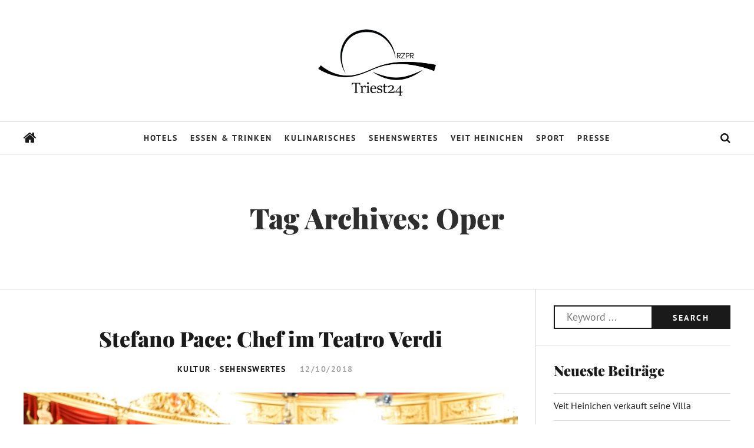

--- FILE ---
content_type: text/html; charset=UTF-8
request_url: https://triest24.com/tag/oper/
body_size: 13227
content:
<!DOCTYPE html>
<html lang="de">
<head>
	<meta charset="UTF-8" />
	<meta name="viewport" content="width=device-width,initial-scale=1">
	<link rel="pingback" href="https://triest24.com/xmlrpc.php" />
	<script async defer data-website-id="917c48d0-e08f-4eb7-b435-cc78d02cca4f" src="https://water.foxship.eu/script.js"></script>
	<title>Oper &#8211; Triest24</title>
<meta name='robots' content='max-image-preview:large' />
<link rel='dns-prefetch' href='//maps.googleapis.com' />
<link rel='dns-prefetch' href='//s.w.org' />
<link rel="alternate" type="application/rss+xml" title="Triest24 &raquo; Feed" href="https://triest24.com/feed/" />
<link rel="alternate" type="application/rss+xml" title="Triest24 &raquo; Kommentar-Feed" href="https://triest24.com/comments/feed/" />
<link rel="alternate" type="application/rss+xml" title="Triest24 &raquo; Oper Schlagwort-Feed" href="https://triest24.com/tag/oper/feed/" />
<script type="text/javascript">
window._wpemojiSettings = {"baseUrl":"https:\/\/s.w.org\/images\/core\/emoji\/14.0.0\/72x72\/","ext":".png","svgUrl":"https:\/\/s.w.org\/images\/core\/emoji\/14.0.0\/svg\/","svgExt":".svg","source":{"concatemoji":"https:\/\/triest24.com\/wp-includes\/js\/wp-emoji-release.min.js?ver=6.0.11"}};
/*! This file is auto-generated */
!function(e,a,t){var n,r,o,i=a.createElement("canvas"),p=i.getContext&&i.getContext("2d");function s(e,t){var a=String.fromCharCode,e=(p.clearRect(0,0,i.width,i.height),p.fillText(a.apply(this,e),0,0),i.toDataURL());return p.clearRect(0,0,i.width,i.height),p.fillText(a.apply(this,t),0,0),e===i.toDataURL()}function c(e){var t=a.createElement("script");t.src=e,t.defer=t.type="text/javascript",a.getElementsByTagName("head")[0].appendChild(t)}for(o=Array("flag","emoji"),t.supports={everything:!0,everythingExceptFlag:!0},r=0;r<o.length;r++)t.supports[o[r]]=function(e){if(!p||!p.fillText)return!1;switch(p.textBaseline="top",p.font="600 32px Arial",e){case"flag":return s([127987,65039,8205,9895,65039],[127987,65039,8203,9895,65039])?!1:!s([55356,56826,55356,56819],[55356,56826,8203,55356,56819])&&!s([55356,57332,56128,56423,56128,56418,56128,56421,56128,56430,56128,56423,56128,56447],[55356,57332,8203,56128,56423,8203,56128,56418,8203,56128,56421,8203,56128,56430,8203,56128,56423,8203,56128,56447]);case"emoji":return!s([129777,127995,8205,129778,127999],[129777,127995,8203,129778,127999])}return!1}(o[r]),t.supports.everything=t.supports.everything&&t.supports[o[r]],"flag"!==o[r]&&(t.supports.everythingExceptFlag=t.supports.everythingExceptFlag&&t.supports[o[r]]);t.supports.everythingExceptFlag=t.supports.everythingExceptFlag&&!t.supports.flag,t.DOMReady=!1,t.readyCallback=function(){t.DOMReady=!0},t.supports.everything||(n=function(){t.readyCallback()},a.addEventListener?(a.addEventListener("DOMContentLoaded",n,!1),e.addEventListener("load",n,!1)):(e.attachEvent("onload",n),a.attachEvent("onreadystatechange",function(){"complete"===a.readyState&&t.readyCallback()})),(e=t.source||{}).concatemoji?c(e.concatemoji):e.wpemoji&&e.twemoji&&(c(e.twemoji),c(e.wpemoji)))}(window,document,window._wpemojiSettings);
</script>
<style type="text/css">
img.wp-smiley,
img.emoji {
	display: inline !important;
	border: none !important;
	box-shadow: none !important;
	height: 1em !important;
	width: 1em !important;
	margin: 0 0.07em !important;
	vertical-align: -0.1em !important;
	background: none !important;
	padding: 0 !important;
}
</style>
	<link rel='stylesheet' id='wp-block-library-css'  href='https://triest24.com/wp-includes/css/dist/block-library/style.min.css?ver=6.0.11' type='text/css' media='all' />
<style id='global-styles-inline-css' type='text/css'>
body{--wp--preset--color--black: #000000;--wp--preset--color--cyan-bluish-gray: #abb8c3;--wp--preset--color--white: #ffffff;--wp--preset--color--pale-pink: #f78da7;--wp--preset--color--vivid-red: #cf2e2e;--wp--preset--color--luminous-vivid-orange: #ff6900;--wp--preset--color--luminous-vivid-amber: #fcb900;--wp--preset--color--light-green-cyan: #7bdcb5;--wp--preset--color--vivid-green-cyan: #00d084;--wp--preset--color--pale-cyan-blue: #8ed1fc;--wp--preset--color--vivid-cyan-blue: #0693e3;--wp--preset--color--vivid-purple: #9b51e0;--wp--preset--gradient--vivid-cyan-blue-to-vivid-purple: linear-gradient(135deg,rgba(6,147,227,1) 0%,rgb(155,81,224) 100%);--wp--preset--gradient--light-green-cyan-to-vivid-green-cyan: linear-gradient(135deg,rgb(122,220,180) 0%,rgb(0,208,130) 100%);--wp--preset--gradient--luminous-vivid-amber-to-luminous-vivid-orange: linear-gradient(135deg,rgba(252,185,0,1) 0%,rgba(255,105,0,1) 100%);--wp--preset--gradient--luminous-vivid-orange-to-vivid-red: linear-gradient(135deg,rgba(255,105,0,1) 0%,rgb(207,46,46) 100%);--wp--preset--gradient--very-light-gray-to-cyan-bluish-gray: linear-gradient(135deg,rgb(238,238,238) 0%,rgb(169,184,195) 100%);--wp--preset--gradient--cool-to-warm-spectrum: linear-gradient(135deg,rgb(74,234,220) 0%,rgb(151,120,209) 20%,rgb(207,42,186) 40%,rgb(238,44,130) 60%,rgb(251,105,98) 80%,rgb(254,248,76) 100%);--wp--preset--gradient--blush-light-purple: linear-gradient(135deg,rgb(255,206,236) 0%,rgb(152,150,240) 100%);--wp--preset--gradient--blush-bordeaux: linear-gradient(135deg,rgb(254,205,165) 0%,rgb(254,45,45) 50%,rgb(107,0,62) 100%);--wp--preset--gradient--luminous-dusk: linear-gradient(135deg,rgb(255,203,112) 0%,rgb(199,81,192) 50%,rgb(65,88,208) 100%);--wp--preset--gradient--pale-ocean: linear-gradient(135deg,rgb(255,245,203) 0%,rgb(182,227,212) 50%,rgb(51,167,181) 100%);--wp--preset--gradient--electric-grass: linear-gradient(135deg,rgb(202,248,128) 0%,rgb(113,206,126) 100%);--wp--preset--gradient--midnight: linear-gradient(135deg,rgb(2,3,129) 0%,rgb(40,116,252) 100%);--wp--preset--duotone--dark-grayscale: url('#wp-duotone-dark-grayscale');--wp--preset--duotone--grayscale: url('#wp-duotone-grayscale');--wp--preset--duotone--purple-yellow: url('#wp-duotone-purple-yellow');--wp--preset--duotone--blue-red: url('#wp-duotone-blue-red');--wp--preset--duotone--midnight: url('#wp-duotone-midnight');--wp--preset--duotone--magenta-yellow: url('#wp-duotone-magenta-yellow');--wp--preset--duotone--purple-green: url('#wp-duotone-purple-green');--wp--preset--duotone--blue-orange: url('#wp-duotone-blue-orange');--wp--preset--font-size--small: 13px;--wp--preset--font-size--medium: 20px;--wp--preset--font-size--large: 36px;--wp--preset--font-size--x-large: 42px;}.has-black-color{color: var(--wp--preset--color--black) !important;}.has-cyan-bluish-gray-color{color: var(--wp--preset--color--cyan-bluish-gray) !important;}.has-white-color{color: var(--wp--preset--color--white) !important;}.has-pale-pink-color{color: var(--wp--preset--color--pale-pink) !important;}.has-vivid-red-color{color: var(--wp--preset--color--vivid-red) !important;}.has-luminous-vivid-orange-color{color: var(--wp--preset--color--luminous-vivid-orange) !important;}.has-luminous-vivid-amber-color{color: var(--wp--preset--color--luminous-vivid-amber) !important;}.has-light-green-cyan-color{color: var(--wp--preset--color--light-green-cyan) !important;}.has-vivid-green-cyan-color{color: var(--wp--preset--color--vivid-green-cyan) !important;}.has-pale-cyan-blue-color{color: var(--wp--preset--color--pale-cyan-blue) !important;}.has-vivid-cyan-blue-color{color: var(--wp--preset--color--vivid-cyan-blue) !important;}.has-vivid-purple-color{color: var(--wp--preset--color--vivid-purple) !important;}.has-black-background-color{background-color: var(--wp--preset--color--black) !important;}.has-cyan-bluish-gray-background-color{background-color: var(--wp--preset--color--cyan-bluish-gray) !important;}.has-white-background-color{background-color: var(--wp--preset--color--white) !important;}.has-pale-pink-background-color{background-color: var(--wp--preset--color--pale-pink) !important;}.has-vivid-red-background-color{background-color: var(--wp--preset--color--vivid-red) !important;}.has-luminous-vivid-orange-background-color{background-color: var(--wp--preset--color--luminous-vivid-orange) !important;}.has-luminous-vivid-amber-background-color{background-color: var(--wp--preset--color--luminous-vivid-amber) !important;}.has-light-green-cyan-background-color{background-color: var(--wp--preset--color--light-green-cyan) !important;}.has-vivid-green-cyan-background-color{background-color: var(--wp--preset--color--vivid-green-cyan) !important;}.has-pale-cyan-blue-background-color{background-color: var(--wp--preset--color--pale-cyan-blue) !important;}.has-vivid-cyan-blue-background-color{background-color: var(--wp--preset--color--vivid-cyan-blue) !important;}.has-vivid-purple-background-color{background-color: var(--wp--preset--color--vivid-purple) !important;}.has-black-border-color{border-color: var(--wp--preset--color--black) !important;}.has-cyan-bluish-gray-border-color{border-color: var(--wp--preset--color--cyan-bluish-gray) !important;}.has-white-border-color{border-color: var(--wp--preset--color--white) !important;}.has-pale-pink-border-color{border-color: var(--wp--preset--color--pale-pink) !important;}.has-vivid-red-border-color{border-color: var(--wp--preset--color--vivid-red) !important;}.has-luminous-vivid-orange-border-color{border-color: var(--wp--preset--color--luminous-vivid-orange) !important;}.has-luminous-vivid-amber-border-color{border-color: var(--wp--preset--color--luminous-vivid-amber) !important;}.has-light-green-cyan-border-color{border-color: var(--wp--preset--color--light-green-cyan) !important;}.has-vivid-green-cyan-border-color{border-color: var(--wp--preset--color--vivid-green-cyan) !important;}.has-pale-cyan-blue-border-color{border-color: var(--wp--preset--color--pale-cyan-blue) !important;}.has-vivid-cyan-blue-border-color{border-color: var(--wp--preset--color--vivid-cyan-blue) !important;}.has-vivid-purple-border-color{border-color: var(--wp--preset--color--vivid-purple) !important;}.has-vivid-cyan-blue-to-vivid-purple-gradient-background{background: var(--wp--preset--gradient--vivid-cyan-blue-to-vivid-purple) !important;}.has-light-green-cyan-to-vivid-green-cyan-gradient-background{background: var(--wp--preset--gradient--light-green-cyan-to-vivid-green-cyan) !important;}.has-luminous-vivid-amber-to-luminous-vivid-orange-gradient-background{background: var(--wp--preset--gradient--luminous-vivid-amber-to-luminous-vivid-orange) !important;}.has-luminous-vivid-orange-to-vivid-red-gradient-background{background: var(--wp--preset--gradient--luminous-vivid-orange-to-vivid-red) !important;}.has-very-light-gray-to-cyan-bluish-gray-gradient-background{background: var(--wp--preset--gradient--very-light-gray-to-cyan-bluish-gray) !important;}.has-cool-to-warm-spectrum-gradient-background{background: var(--wp--preset--gradient--cool-to-warm-spectrum) !important;}.has-blush-light-purple-gradient-background{background: var(--wp--preset--gradient--blush-light-purple) !important;}.has-blush-bordeaux-gradient-background{background: var(--wp--preset--gradient--blush-bordeaux) !important;}.has-luminous-dusk-gradient-background{background: var(--wp--preset--gradient--luminous-dusk) !important;}.has-pale-ocean-gradient-background{background: var(--wp--preset--gradient--pale-ocean) !important;}.has-electric-grass-gradient-background{background: var(--wp--preset--gradient--electric-grass) !important;}.has-midnight-gradient-background{background: var(--wp--preset--gradient--midnight) !important;}.has-small-font-size{font-size: var(--wp--preset--font-size--small) !important;}.has-medium-font-size{font-size: var(--wp--preset--font-size--medium) !important;}.has-large-font-size{font-size: var(--wp--preset--font-size--large) !important;}.has-x-large-font-size{font-size: var(--wp--preset--font-size--x-large) !important;}
</style>
<link rel='stylesheet' id='da-frontend-css'  href='https://triest24.com/wp-content/plugins/download-attachments/css/frontend.css?ver=1.3' type='text/css' media='all' />
<link rel='stylesheet' id='google-maps-builder-plugin-styles-css'  href='https://triest24.com/wp-content/plugins/google-maps-builder/vendor/wordimpress/maps-builder-core/assets/css/google-maps-builder.min.css?ver=2.1.2' type='text/css' media='all' />
<link rel='stylesheet' id='google-maps-builder-map-icons-css'  href='https://triest24.com/wp-content/plugins/google-maps-builder/vendor/wordimpress/maps-builder-core/includes/libraries/map-icons/css/map-icons.css?ver=2.1.2' type='text/css' media='all' />
<link rel='stylesheet' id='wope-default-style-css'  href='https://triest24.com/wp-content/themes/lifestyleblog/style.css?ver=6.0.11' type='text/css' media='all' />
<style id='wope-default-style-inline-css' type='text/css'>
::selection{ background-color:#b6a233; } a,a:link , a:visited{ color:#b6a233; } a:hover{ color:#808080; } #background{ background-color:#ffffff; } #page{ } #back_top{ background-color:#b6a233; color:white; border:1px solid #b6a233; } #back_top i{ color:white; } #back_top:hover{ background-color:#2e2e2e; color:white; border:1px solid #2e2e2e; } #header{ background-color:#fff; border-bottom: 1px solid #d9d9d9; } .header-main{ border-top: 1px solid #d9d9d9; } .content { color:#2e2e2e; } #body .wrap{ background-color:white; } #page-boxed{ } #page-boxed #body{ } .full-column{ background-color:white; } .big-column{ border-right: 1px solid #d9d9d9; } .small-column{ } /* header */ .logo-box a{ color:#2e2e2e; } .post-color-white .logo-box a{ color:#ffffff; } .top-social a:hover{ opacity:0.5; } .top-social a i{ color:#2e2e2e; } /* menu */ .toggle-menu-button{ } #menu-toggle-menu .current-menu-item a{ color:#808080; } .toggle-menu-button i{ color:#1a1a1a; } .toggle-menu-button:hover{ } .toggle-menu-button:hover i{ opacity:0.5; } .home-button a, .search-button-menu i{ color: #1a1a1a; } .home-button a:hover, .search-button-menu i:hover{ color: #a6a6a6; } .toggle-menu-close{ } .toggle-menu-close:hover{ } .toggle-menu-close i{ color:rgba(255,255,255,0.5); } .toggle-menu-close:hover i{ color:#808080; } #main-menu-toggle{ background-color:#2e2e2e; } #main-menu-toggle ul li{ border-top:0px; } #main-menu-toggle ul li a{ color:#ffffff; } #main-menu-toggle ul li a:hover{ color:#b6a233; } #main-menu-toggle a:first-child{ border-top:0px; } #main-menu-toggle a:hover{ color:white; } .main-menu ul{ } .main-menu ul li a{ color:#2e2e2e; background-color:transparent; } .main-menu ul li a:hover{ color:#a6a6a6; } .main-menu ul li.current-menu-item a,.main-menu ul li.current-menu-ancestor a{ color:#a6a6a6; } .main-menu ul li.current-menu-item a:hover,.main-menu ul li.current-menu-ancestor a:hover{ color:#a6a6a6; } /* sub menu */ .main-menu ul ul{ background-color: #1a1a1a; box-shadow: 0px 0px 10px rgba(0,0,0,0.1); border: none; } .main-menu ul ul ul{ background-color:#ffffff; box-shadow:0px 0px 10px rgba(0,0,0,0.1); border: 2px solid #2e2e2e; } /* color black fullwidth*/ .post-color-black .post-fullwidth .header-main{ border-bottom: 1px solid #1a1a1a; border-top: 1px solid #1a1a1a; } .post-color-black .post-fullwidth .main-menu ul ul{ background: #ffffff; } .post-color-black .post-fullwidth .main-menu ul li a, .post-color-black .post-fullwidth .header-main{ color: #1a1a1a; transition: all 200ms ease-out; /*safari and chrome */ -webkit-transition: all 200ms ease-out; /*safari and chrome */ } .post-color-black .post-fullwidth .main-menu ul li a:hover { opacity: 0.5; color: #1a1a1a; } .post-color-black .post-fullwidth .main-menu ul li.current-menu-ancestor li a{ opacity: 1; color: #1a1a1a; } .post-color-black .post-fullwidth .main-menu ul li.current-menu-ancestor a, .post-color-black .post-fullwidth .main-menu ul li.current-menu-item a, .post-color-black .post-fullwidth .main-menu ul li.current-menu-item a:hover, .post-color-black .post-fullwidth .main-menu ul li.current-menu-ancestor a:hover{ opacity: 0.5; color: #1a1a1a; } .post-color-black .post-fullwidth .main-menu ul li li.current-menu-item a, .post-color-black .post-fullwidth .main-menu ul li li li.current-menu-item a, .post-color-black .post-fullwidth .main-menu ul li li.current-menu-ancestor a{ color: #1a1a1a; opacity:0.5; } .post-color-black .post-fullwidth .home-button a:hover, .post-color-black .post-fullwidth .search-button-menu a:hover{ color: #1a1a1a; opacity:0.5; } .search-button-menu a post-color-black .post-entry-meta a{ color: #1a1a1a; } .post-color-black .post-entry-meta a:hover{ opacity: 0.5; color: #1a1a1a; } /* color white fullwidth*/ .post-color-white .post-fullwidth .home-button a, .post-color-white .post-fullwidth .search-button-menu i, .post-color-white .post-fullwidth .toggle-menu-button i{ color: #ffffff; } .post-color-white .post-fullwidth .home-button a:hover, .post-color-white .post-fullwidth .search-button-menu i:hover{ color: #ffffff; opacity:0.5; } .post-color-white .post-fullwidth .header-main{ border-bottom: 1px solid #ffffff; border-top: 1px solid #ffffff; } .post-color-white .post-fullwidth .main-menu ul ul{ background: #1a1a1a; } .post-color-white .post-fullwidth .main-menu ul li a, .post-color-white .header-main{ color: #ffffff; transition: all 200ms ease-out; /*safari and chrome */ -webkit-transition: all 200ms ease-out; /*safari and chrome */ } .post-color-white .post-fullwidth .main-menu ul li a:hover{ opacity: 0.5; color: #ffffff; } .post-color-white .post-fullwidth .main-menu ul li.current-menu-ancestor li a{ opacity: 1; color: #ffffff; } .post-color-white .post-fullwidth .main-menu ul li.current-menu-ancestor a, .post-color-white .post-fullwidth .main-menu ul li.current-menu-item a, .post-color-white .post-fullwidth .main-menu ul li.current-menu-item a:hover, .post-color-white .post-fullwidth .main-menu ul li.current-menu-ancestor a:hover{ opacity: 0.5; color: #ffffff; } .post-color-white .post-fullwidth .main-menu ul li li.current-menu-item a, .post-color-white .post-fullwidth .main-menu ul li li li.current-menu-item a, .post-color-white .post-fullwidth .main-menu ul li li.current-menu-ancestor a{ color: #ffffff; opacity:0.5; } .post-color-white h1.post-entry-title,.post-color-white h1.post-entry-title a{ color: #ffffff; } .post-color-white .post-entry-meta a{ color: #ffffff; } .post-color-white .post-entry-meta a:hover{ opacity: 0.5; } /* normal sub menu item */ .main-menu ul li li a, .main-menu ul li.current-menu-item li a, .main-menu ul li li.current-menu-item a , .main-menu ul li.current-menu-ancestor li a , .main-menu ul li li.current-menu-ancestor a{ color: #b2b2b2; background-color:tranparent; } .main-menu ul li li.current-menu-item a , .main-menu ul li li li.current-menu-item a , .main-menu ul li li.current-menu-ancestor a { color: #ffffff; background-color:tranparent; } /* hoverring sub menu item */ .main-menu ul li li a:hover , .main-menu ul li.current-menu-item li a:hover , .main-menu ul li li.current-menu-item a:hover , .main-menu ul li.current-menu-ancestor li a:hover, .main-menu ul li li.current-menu-ancestor a:hover{ color: #ffffff; background-color:tranparent; } /* page slider section*/ .page-slider-section{ border-top: 1px solid #d9d9d9; } .page-slider-data-category a{ color: #ffffff; } .page-slider-data-category a:hover{ color: rgba(255, 255, 255, 0.5); } .page-slider-data-cell{ background: #1a1a1a; opacity: 0.5; } .page-slider-data-title a{ color: #ffffff; } .page-slider-data-title a:hover{ color: rgba(255, 255, 255, 0.5); -webkit-transition: all 0.3s ease; -moz-transition: all 0.3s ease; transition: all 0.3s ease; } .post-entry-cell{ background-color: #ffffff; } .post-color-white .post-entry-cell{ background-color: #1a1a1a; } /* body */ #page{ } .body-404 .content .widget_search input[type=text], .search-page .content .widget_search input[type=text]{ background: #ffffff; } .text-404{ color:#2e2e2e; } .page-entry{ } .content .page-entry-title h1{ color:#2e2e2e; } /* tabs */ .tab{ } .tab-title{ color:#808080; background-color:#f2f2f2; } .tab-current,.tab-current:hover, .tab-title:hover{ color:#ffffff; background-color:#b6a233; } .tab-bottom{ color:#808080; border-radius: 25px; border: 1px solid #e5e5e5; } /* accordion */ .accor-title{ color:#808080; background-color:#f2f2f2; } .accor-title:hover{ color:#2e2e2e; } .ui-state-active,.ui-state-active:hover{ color:#ffffff; background-color:#b6a233; } .accor-title-icon i{ color:#808080; } .ui-state-active .accor-title-icon i{ color:#2e2e2e; } .accor-content{ color:#808080; background-color:#ffffff; border:0px; } /* info box */ .info-box{ color:#808080; background-color:#fafafa; } .info-box .info-box-remove{ color:white; } .content .info-box a{ color:#2e2e2e; text-decoration:underline; } .content .info-box a:hover{ color:rgba(0,0,0,0.5); } .general-box{ color:#808080; background-color:#fafafa; } .error-box{ color:white; background-color:#ff6353; } .alert-box{ color:white; background-color:#f6cd0e; } .success-box{ color:white; background-color:#43ca8f; } .note-box{ color:white; background-color:#549fd3; } /* dropcap */ .dropcap-style1{ color:#2e2e2e; background-color:#f2f2f2; } .dropcap-style2{ color:#b6a233; background-color:#f2f2f2; } .dropcap-style3{ background-color:#2e2e2e; color:#b6a233; } .dropcap-style4{ background-color:#b6a233; color:#2e2e2e; } /* custom list */ .content .custom-list i{ color:#4c4c4c !important; background-color:#e5e5e5; } /* contact form */ .contact-name-field div,.contact-email-field div,.contact-subject-field div,.contact-textarea div{ color:#2e2e2e; } .contact-name-field span,.contact-email-field span,.contact-subject-field span,.contact-textarea span{ color:#eb3636; } /* typography */ .content{ color:#4c4c4c; } .content h1,.content h2,.content h3,.content h4,.content h5,.content h6{ color:#2e2e2e; } pre{ border:2px solid #e6e6e6; background-color:#fafafa; margin-bottom:12px; border-radius:7px; } blockquote{ background-color:transparent; border-left:4px solid #b6a233; color: #999999; } blockquote i{ color:#b6a233; } .content li a{ color:#b6a233; } .content li a:hover{ color: #808080; } .social-icon{ background-color:#2e2e2e; } .social-icon i{ color:white; } .social-icon:hover{ background-color: #b6a233; color: #ffffff; } .social-icon:hover i{ } .footer-widget .social-icon{ background-color:#2e2e2e; border:1px solid #2e2e2e; } .footer-widget .social-icon i{ color:#b3b3b3; } .footer-widget .social-icon:hover{ background-color:white; border:1px solid white; } /* table */ #wp-calendar caption{ color:white; border-bottom:1px solid #2e2e2e; border-bottom:0px; background-color:#2e2e2e; } .content table#wp-calendar{ color:#2e2e2e; } .content #wp-calendar thead td , .content #wp-calendar thead th, .content #wp-calendar tfoot td{ color:#2e2e2e; border:1px solid #e5e5e5; background-color:white; } .content #wp-calendar tbody td{ color:#808080; background-color:white; border:1px solid #e5e5e5; } /* default inputs */ .content input[type=text], .content input[type=password], .content input[type=email], .content input[type=number], .content input[type=tel]{ background-color: #ffffff; color: #808080; border: 2px solid #1a1a1a; } .content textarea{ color: #808080; background-color: #ffffff; border-style: none; border: 2px solid #1a1a1a; } .content select{ color:#2e2e2e; border: 2px solid #2e2e2e; background: #ffffff; } /* button */ .search-form .search-button{ background:transparent; color:#666666; } .search-form .search-button:hover{ background:transparent; color:#2e2e2e; } .content a, .content li a { color: #1a1a1a; } .content a:hover, .content li a:hover { color:#b6a233; } .content input[type=submit], .content button, .content .normal-button, .content a.normal-button, .content .big-button, .content a.big-button, .content .small-button, .content a.small-button{ color: #ffffff; background-color: #1a1a1a; border: none; } .content input[type=submit]:hover, .content button:hover, .content .normal-button:hover, .content a.normal-button:hover, .content .big-button:hover, .content a.big-button:hover, .content .small-button:hover, .content a.small-button:hover{ background-color:#b6a233; } .content a.black-button{ color: #ffffff; background-color:#b6a233; border: 2px solid #b6a233; } .content a.black-button:hover{ color:#b6a233; background-color: #ffffff; } .content a.white-button{ color:#1a1a1a !important; background-color:#ffffff !important; border: 2px solid #1a1a1a; } .content a.white-button:hover{ color:#ffffff !important; background-color: #1a1a1a !important; border: 2px solid #1a1a1a; } .content a.blue-button{ color:#ffffff !important; background-color:#2196F3 !important; border: 2px solid #2196F3; } .content a.blue-button:hover{ color:#2196F3 !important; background-color:#ffffff !important; } .content a.red-button{ color:#ffffff !important; background-color:#FF5722 !important; border: 2px solid #FF5722; } .content a.red-button:hover{ color:#FF5722 !important; background-color:#ffffff !important; } .content a.green-button{ color:#ffffff !important; background-color:#4CAF50 !important; border: 2px solid #4CAF50; } .content a.green-button:hover{ color:#4CAF50 !important; background-color:#ffffff !important; } .content a.yellow-button{ color:#ffffff !important; background-color:#FFC107 !important; border: 2px solid #FFC107; } .content a.yellow-button:hover{ color: #FFC107 !important; background-color:#ffffff !important; } .content a.brown-button{ color:#ffffff !important; background-color:#8D6E63 !important; border: 2px solid #8D6E63; } .content a.brown-button:hover{ color:#8D6E63 !important; background-color:#ffffff !important; } .content a.pink-button{ color:#ffffff !important; background-color:#EC407A !important; border: 2px solid #EC407A ; } .content a.pink-button:hover{ color:#EC407A !important; background-color:#ffffff !important; } .content a.aqua-button{ color:#ffffff !important; background-color:#00BCD4 !important; border: 2px solid #00BCD4 ; } .content a.aqua-button:hover{ color:#00BCD4 !important; background-color:#ffffff !important; } .content a.orange-button{ color:#ffffff !important; background-color:#FF9800 !important; border: 2px solid #FF9800; } .content a.orange-button:hover{ color:#FF9800 !important; background-color:#ffffff !important; } .content a.purple-button{ color:#ffffff !important; background-color:#AB47BC !important; border: 2px solid #AB47BC; } .content a.purple-button:hover{ color:#AB47BC !important; background-color:#ffffff !important; } /* footer default inputs */ .footer-widget .content input[type=text], .footer-widget .content input[type=password], .footer-widget .content input[type=email]{ color:rgba(255,255,255,0.5); background-color:transparent; border:1px solid rgba(255,255,255,0.1); box-shadow:0px 0px 5px rgba(0,0,0,0.1) inset; } .footer-widget .content textarea{ color:rgba(255,255,255,0.5); background-color:transparent; border:1px solid rgba(255,255,255,0.1); box-shadow:0px 0px 5px rgba(0,0,0,0.1) inset; } .footer-widget .content select{ color:rgba(255,255,255,0.5); background-color:transparent; border:1px solid rgba(255,255,255,0.1); box-shadow:0px 0px 5px rgba(0,0,0,0.1) inset; } /* button */ .footer-widget .content input[type=submit], .footer-widget .content button{ color:white; border:1px solid #b6a233; background-color:#b6a233; box-shadow:0px 1px 2px rgba(0,0,0,0.1); } .footer-widget .content input[type=submit]:hover, .footer-widget .content button:hover{ color:white; border:1px solid #2e2e2e; background-color:#2e2e2e; box-shadow:0px 1px 2px rgba(0,0,0,0.1); } /* inner page */ .paginate .current{ color:#ffffff; background-color: #1a1a1a; border: 2px solid #1a1a1a; } .paginate a{ color:#1a1a1a; background-color: #ffffff; border: 2px solid #1a1a1a; } .paginate a:hover{ color:#ffffff; background-color: #1a1a1a; border: 2px solid #1a1a1a; } /* inner page */ .page-title{ background: #fff; border-bottom: 1px solid #d9d9d9; } h1.page-title { color:#2e2e2e; } .page-title h1{ color:#2e2e2e; } .post-search-entry{ border-bottom:1px solid #e5e5e5; } .post-search-title a{ color:#2e2e2e; } .post-search-title a:hover{ color:#b6a233; } .post-search-entry:last-child{ border-bottom:0px; } a.post-search-button{ color:#2e2e2e; } a.post-search-button:hover{ color:#999999; } .top-search-form{ } .empty-search-result{ border-bottom:0px; } /* blog page */ .sticky{ border:2px solid #b6a233; } .post-entry{ border-bottom: 1px solid #d9d9d9; } #single-post.post-entry{ border-bottom: none; } .post-entry-top,.post-entry-top a{ color:#b6a233; } .post-entry-heading{ } .post-entry-top a:hover{ color:#2e2e2e; } .post-entry-categories a{ color:#b6a233; } .post-entry-categories a:hover{ color:#2e2e2e; } h1.post-entry-title,h1.post-entry-title a{ color: #1a1a1a; } h1.post-entry-title a:hover{ color:#b6a233; } .post-entry-meta,.post-entry-meta{ color: #a6a6a6; } .post-entry-meta a{ color: #1a1a1a; } .post-entry-meta a:hover{ color: #a6a6a6; } .post-entry-content{ } a.post-entry-button{ background: #1a1a1a; border: 2px solid #1a1a1a; color: #ffffff; } a.post-entry-button:hover{ color: #ffffff; background: #b6a233; border: 2px solid #b6a233; } .post-entry-tags, .post-entry-tags a{ color:#4c4c4c; } .post-entry-tags a:hover{ color: #b6a233; } .post-entry-share{ color: #808080; } a.post-share{ color:#808080; } a.post-share.twitter-share{ } a.post-share.google-share{ } a.post-share.pinterest-share{ } a.post-share.tumblr-share{ } a.post-share.linkedin-share{ } a.post-share.reddit-share{ } a.post-share:hover{ color:#1a1a1a; } /* author bio */ .author-bio{ border-top: 1px solid #d9d9d9; } .author-bio-quote{ border-top:0px; } .author-bio-page{ border-top:0px; background: #ffffff } .author-bio-details{ } .author-bio-title{ color: #1a1a1a; } .author-bio-description{ color: #4c4c4c; } .author-bio-url a{ color:#666666; } .author-bio-url a:hover{ color:#808080; } /* post section title */ .post-single-section{ border-top: 1px solid #d9d9d9; } .post-single-section-title span{ color:#1a1a1a; background-color:white; } #reply-title span{ color:#2e2e2e; } #respond #reply-title:before{ background-color:#2e2e2e; } /* post relative */ .post-relative-category a{ color: #ffffff; } .post-relative-date{ color:#b3b3b3; } .post-relative-category{ color: #ffffff; } .post-relative-category a:hover{ color:#b6a233; } .post-relative-title a{ color: #ffffff; } .post-relative-title a:hover{ color:#b6a233; } /* comment section */ #comment-section{ } .comment-entry{ border-top: 1px solid #d9d9d9; } .content .comment-form-comment textarea{ } #comment-container ul .depth-1:first-child .comment-entry{ border-top:0px; } .comment-entry-right{ } .comment-author,.comment-author a{ color:#1a1a1a; } .comment-date{ color:#999999; } .comment-date i,.comment-reply i { color:white; } .comment-reply a{ color:#2e2e2e; } .comment-reply a:hover{ color:#999999; } /* comment form */ #comment-form{ border-top: 1px solid #d9d9d9; } .comment-respond{ } .comment-notes{ color:#b6a233; } /* widget */ /* widget basic style */ .sidebar-widget-title{ color: #1a1a1a; } .sidebar-widget .content a{ color:#b6a233; } .sidebar-widget .content a:hover{ color:#808080; } .sidebar-widget .content ul{ color: #808080; } .sidebar-widget .content ul li a, .sidebar-widget .content ul li p a{ color: #1a1a1a; } .widget_archive .sidebar-widget-content.content ul li, .widget_recent_entries .sidebar-widget-content.content ul li, .widget_recent_comments .sidebar-widget-content.content ul li, .widget_categories .sidebar-widget-content.content ul li, .widget_meta .sidebar-widget-content.content ul li, .widget_pages .sidebar-widget-content.content ul li{ border-top: 1px solid #d9d9d9; } .sidebar-widget .content{ color:#666666; } .content .widget_search .search-form #searchform{ } .content .widget_search input[type=text] { background: #ffffff; } .content .widget_search input[type=submit] { background-color: #1a1a1a; } .content .widget_search input[type=submit]:hover{ background-color: #b6a233; color: #ffffff; } .sidebar-widget .content ul li a:hover, .sidebar-widget .content ul li p a:hover{ color:#b6a233; } .sidebar-widget li a i,.footer-widget li a i{ color:#666666; } /* footer callout */ .footer-callout{ background-color:#b6a233; } .footer-callout-title{ color:#4c4c4c; } .footer-callout-subtitle{ color:#808080; } .footer-callout .content a.white-button:hover{ color:#2e2e2e; background-color:white; } /* footer */ #footer{ background-color: #ffffff; border-top: 1px solid #d9d9d9; } .footer-column{ } .footer-column.column-last{ } /* footer logo + links */ #footer-menu ul li a{ color:#b2b2b2; } #footer-menu ul li a:hover{ color:#b6a233; } #footer-social a{ color:#b2b2b2; } #footer-social a:hover{ color:#b6a233; } /* footer widgets */ /* footer bottom */ #footer-bottom{ color:#4c4c4c; background-color:#ffffff; border-top: 1px solid #d9d9d9; } #footer-copyright{ } #footer-bottom a{ color:#a6a6a6; } #footer-bottom a:hover{ color: #1a1a1a; } /* footer widget */ .footer-widget{ } .footer-widget:last-child{ border-bottom:0px; } .footer-widget-title{ color:#1a1a1a; } .footer-widget .content{ color:#4c4c4c; } .footer-widget .content a, .footer-widget .content ul li a, .footer-widget .content ul li p a{ color: #1a1a1a; } .footer-widget .content a:hover, .footer-widget .content ul li a:hover, .footer-widget .content ul li p a:hover{ color:#b6a233; } #footer .post-date{ color: #999999; } #footer-bottom .menu-footer-menu-container ul a{ color: #1a1a1a; } #footer-bottom .menu-footer-menu-container ul a:hover{ color:#b6a233; } /* tagcloud */ .content .tagcloud a{ color:#999999; } .content .tagcloud a:hover{ color:#666666; } .footer-widget .content .tagcloud a{ color:#999999; } .footer-widget .content .tagcloud a:hover{ color:#b6a233; } /* widget post */ .widget-post-featured{ border-top: 1px solid #d9d9d9; } .content .widget-post-title a, .content .widget-post-featured-title a{ color: #1a1a1a; } .widget-post-featured .widget-post-featured-title span a{ color: #a6a6a6; } .content .widget-post-title a:hover{ color:#b6a233; } .content .widget-post-featured-title a:hover{ color: #a6a6a6; } /* promotion box */ .promote-box-subtitle{ color:#2e2e2e; } .promote-box-title{ color:#2e2e2e; } .promote-box-des{ color:#666666; } .sidebar-widget .promote-box a.normal-button{ color:#2e2e2e; background-color: #b6a233; } .sidebar-widget .promote-box a.normal-button:hover{ color: #b6a233; background-color:#2e2e2e; } .promote-box.white{ background-color:white; border-top:1px solid #e5e5e5; border-bottom:1px solid #e5e5e5; } .promote-box.grey{ background-color:#f5f5f5; } .promote-box.highlight{ background-color:#b6a233; } .sidebar-widget .promote-box.highlight a.normal-button{ color:#fff; background-color: #2e2e2e; } .sidebar-widget .promote-box.highlight a.normal-button:hover{ color:#2e2e2e; } /* subscribe form */ .widget_mc4wp_widget{ background-color:#f5f5f5; } .widget_mc4wp_widget input[type=text],.widget_mc4wp_widget input[type=email]{ background-color:white; } .mc4wp-error{ color:#e74c3c; } .mc4wp-notice{ color:#3498db; } .mc4wp-success{ color:#2ecc71; } .widget_mc4wp_form_widget .sidebar-widget-title{ } .widget_mc4wp_form_widget .sidebar-widget-content{ } .widget_mc4wp_form_widget .mc4wp-form-fields{ color: #4c4c4c; } /* twitter widget */ .widget_latest_tweets_widget time{ color:#a6a6a6; } #footer .footer-widget.widget_latest_tweets_widget ul li i{ color:#b6a233; background-color:#2e2e2e; border:1px solid #2e2e2e; } /* flex slider style */ .content ol.flex-control-nav{ padding:0px; } .flex-direction-nav .flex-next,.flex-direction-nav .flex-prev{ background-color:white; } .flex-direction-nav i{ line-height:48px !important; color:#1a1a1a !important; } .flex-direction-nav .flex-next:hover i, .flex-direction-nav .flex-prev:hover i{ color:white !important; } .flex-direction-nav .flex-next:hover,.flex-direction-nav .flex-prev:hover{ background-color:rgba(0,0,0,0.5); } .flex-control-paging li a{ border:1px solid #b6a233; background-color:transparent !important; } .flex-control-paging li a:hover{ border:1px solid #b6a233; background-color:#b6a233 !important; } .flex-control-paging li a.flex-active{ border:1px solid #b6a233; background-color:#b6a233 !important; } #body{ font-family:'PT Sans',Arial !important; font-size:18px; line-height:28px; } /* header */ #header .logo-text{ font-family:'Playfair Display',Arial !important; font-size:60px; line-height:30px; font-weight:500; text-transform: capitalize; } .home-button{ font-size: 24px; line-height: 30px; } .search-button-menu{ font-size: 18px; line-height: 30px; } #main-menu-toggle a{ font-family:'PT Sans',Arial !important; font-size:12px; line-height:24px; font-style: normal; font-weight: 700; text-transform:uppercase; letter-spacing:1px; } .main-menu ul li a{ font-family:'PT Sans',Arial !important; font-size:14px; line-height:30px; font-style: normal; font-weight: 700; text-transform:uppercase; letter-spacing:2px; } .main-menu ul li span{ font-size: 14px; line-height: 14px; padding: 0px 20px; font-weight:700; } .main-menu ul li li a, .main-menu ul li.current-menu-item li a, .main-menu ul li.current-menu-ancestor li a{ font-family:'PT Sans',Arial !important; font-size: 16px; line-height: 28px; font-style: normal; font-weight: 400; text-transform: capitalize; letter-spacing: 0px; } /* promotion box index */ .promote-box-index-subtitle{ font-family:'PT Sans',Arial !important; font-size:18px; line-height:24px; font-style:normal; font-weight:700; } .promote-box-index-title{ font-family:'Playfair Display',Arial !important; font-size:36px; line-height:48px; font-style:normal; font-weight:700; } .promote-box-index-des{ font-family:'PT Sans',Arial !important; font-size:18px; line-height:28px; font-weight:400; } /* page */ .text-404{ font-family:'PT Sans',Arial !important; font-size:144px; line-height:160px; font-style:normal; text-transform:uppercase; } .page-entry-title h1{ font-family:'PT Sans',Arial !important; font-size: 30px; line-height: 30px; font-style: normal; font-weight: 500; text-transform: capitalize; letter-spacing: -0.5px; } #breadcrumb{ font-family:'Playfair Display',Arial !important; font-size:12px; line-height:16px; font-style:normal; text-transform:uppercase; } /* page slider section*/ .page-slider-section{ font-family:'Playfair Display',Arial !important; font-size: 14px; line-height: 30px; font-weight: 700; } .page-slider-data-category{ font-family:'PT Sans',Arial !important; text-transform: uppercase; color: #ffffff; letter-spacing: 2px; } .page-slider-data-category a{ color: #ffffff; } .page-slider-data-title a{ color: #ffffff; font-size: 24px; line-height: 36px; font-weight: 900; } /* tabs */ .tab-title{ font-family:'Playfair Display',Arial !important; font-size:18px; line-height:30px; font-weight:600; } .tab-content{ font-size:18px; line-height:28px; font-family:'PT Sans',Arial !important; } .tab-post .tab-title{ font-family:'PT Sans',Arial !important; font-size:14px; line-height:30px; font-weight:300; text-transform:uppercase; } /* accordion */ .accor-title{ font-family:'Playfair Display',Arial !important; font-size:18px; line-height:30px; font-weight:600; } .accor-content{ font-size:18px; line-height:28px; font-family:'PT Sans',Arial !important; } /* gallery */ div.pp_default .pp_description { font-family:'PT Sans',Arial !important; } /* info box */ .info-box{ font-family:'PT Sans',Arial !important; font-size:18px; line-height:28px; font-style:normal; } /* dropcap */ .dropcap{ font-family:'Playfair Display',Arial !important; font-style:normal; text-transform:uppercase; font-size:26px; line-height: 38px; font-weight: 500; } /*icon list */ .custom-list,.custom-list a{ font-size:18px; line-height:28px; font-family:'PT Sans',Arial !important; } /* typography */ .content{ font-family:'PT Sans',Arial !important; font-size:18px; line-height:24px; font-weight: 400; } blockquote{ font-family:'PT Sans',Arial !important; font-size:18px; line-height:30px; font-style:normal; } h1{ font-family:'Playfair Display',Arial !important; font-size: 30px; line-height:36px; font-weight:900; } h2{ font-family:'Playfair Display',Arial !important; font-size:24px; line-height:30px; font-weight:700; } h3{ font-family:'Playfair Display',Arial !important; font-size: 20px; line-height:24px; font-weight:500; } h4{ font-family:'Playfair Display',Arial !important; font-size: 16px; line-height:20px; font-weight:500; } h5{ font-family:'Playfair Display',Arial !important; font-size: 14px; line-height:18px; font-weight:500; } h6{ font-family:'Playfair Display',Arial !important; font-size: 12px; line-height:14px; font-weight:500; } /* button */ .content .small-button, .content a.small-button{ font-family:'PT Sans',Arial !important; font-size: 12px; line-height: 28px; font-weight: 700; text-transform: uppercase; letter-spacing: 1.5px; } a.small-button i{ font-size:12px; line-height:18px; } .content input[type=submit], .content button, .content .normal-button, .content a.normal-button{ font-family:'PT Sans',Arial !important; font-size: 14px; line-height: 30px; font-weight:700; text-transform:uppercase; letter-spacing: 2.5px; } a.normal-button i{ font-size:18px; line-height:24px; } .content .big-button, .content a.big-button{ font-family:'PT Sans',Arial !important; font-size: 18px; line-height: 30px; font-weight: 600; text-transform: uppercase; letter-spacing: 1.5px; } a.big-button i{ font-size:18px; line-height:28px; } /* calendar */ #wp-calendar caption{ font-size:24px; line-height:30px; font-family:'PT Sans',Arial !important; letter-spacing:-1px; text-transform:capitalize; } .content table#wp-calendar{ font-size:14px; line-height:24px; font-family:'PT Sans',Arial !important; text-transform:uppercase; } .content #wp-calendar thead td , .content #wp-calendar thead th, .content #wp-calendar tfoot td{ } /* default input */ .content input[type=text], .content input[type=password], .content input[type=email], .content input[type=number], .content input[type=tel], .content select, .content textarea, .contact-form textarea{ font-size:18px; line-height:28px; font-family:'PT Sans',Arial !important; text-transform: capitalize; font-weight: 400; } /* inner page */ .paginate{ font-size: 0; letter-spacing:-2px; } .paginate .current{ font-family:'PT Sans',Arial !important; font-size: 24px; line-height: 30px; font-style: normal; letter-spacing: 1px; font-weight: 700; } .paginate a{ font-family:'PT Sans',Arial !important; font-size: 24px; line-height: 30px; font-style: normal; letter-spacing: 1px; font-weight: 700; } /* search page */ .post-search-title{ font-family:'Playfair Display',Arial !important; font-size:24px; line-height:30px; font-weight:700; } .post-search-content{ font-family:'PT Sans',Arial !important; font-size:18px; line-height:28px; } a.post-search-button{ font-family:'Playfair Display',Arial !important; font-size:16px; line-height:16px; font-weight:700; text-transform:uppercase; } /* inner page */ .page-title h1{ font-family:'Playfair Display',Arial !important; font-size:48px; line-height:48px; font-weight:900; text-transform: capitalize; } /* blog page */ .post-entry{ } .post-entry-top{ text-align: center; } .post-entry-categories a{ font-family:'PT Sans',Arial !important; font-size:12px; line-height:14px; font-weight:700; text-transform:uppercase; letter-spacing:1px; text-transform: capitalize; } .post-entry-category a{ font-family:'PT Sans',Arial !important; font-size:14px; line-height:28px; font-weight:600; text-transform:uppercase; letter-spacing:1.5px; } .post-entry-meta, .post-entry-meta a{ font-family:'PT Sans',Arial !important; font-size: 14px; line-height: 30px; letter-spacing: 1.5px; font-weight: 700; text-transform: uppercase; letter-spacing: 1.5px; } .post-entry-meta a{ } .post-entry-title, .post-entry-title a{ font-family:'Playfair Display',Arial !important; font-size:36px; line-height:36px; font-weight:900; letter-spacing: 0px; } .post-entry-content{ font-family:'PT Sans',Arial !important; font-size:18px; line-height:24px; font-style:normal; font-weight:400; } .post-entry-bottom{ } a.post-entry-button{ font-family:'PT Sans',Arial !important; font-size: 14px; line-height: 30px; font-weight: 700; text-transform: uppercase; letter-spacing: 2.5px; } .post-entry-bottom-right,.like-number,.comment-count,.share-button{ font-family:'PT Sans',Arial !important; font-size:14px; line-height:18px; text-transform:uppercase; letter-spacing:1px; } .post-entry-share{ font-family:'PT Sans',Arial !important; text-transform: uppercase; font-size: 14px; line-height: 28px; font-weight: 600; letter-spacing: 1.5px; } .post-entry-tags a{ font-family:'PT Sans',Arial !important; font-size: 14px; line-height: 28px; text-transform: uppercase; letter-spacing: 1.5px; font-weight: 700; } a.post-share{ font-family:'PT Sans',Arial !important; font-size:14px; line-height:28px; } /* author bio */ .author-bio .content{ font-family:'PT Sans',Arial !important; font-size: 18px; line-height: 24px; font-style: normal; font-weight: 400; } .author-bio-title{ font-family:'Playfair Display',Arial !important; font-size: 24px; line-height: 30px; font-weight: 900; text-transform: capitalize; letter-spacing: -1px } .author-bio-url a{ font-family:'Playfair Display',Arial !important; font-size:16px; line-height:24px; font-weight:500; text-transform:capitalize; letter-spacing:0px; } .post-single-section-title ,h3#reply-title{ font-family:'Playfair Display',Arial !important; font-size: 24px; line-height: 30px; letter-spacing: -0.5px; font-weight: 900; text-align: center; } /* post relative */ .post-relative-title{ font-family:'Playfair Display',Arial !important; font-size: 24px; line-height: 29px; font-weight: 900; } .post-relative-category{ font-family:'PT Sans',Arial !important; font-size: 14px; line-height: 24px; letter-spacing: 1px; font-weight: 700; text-transform: uppercase; } /* comment section */ .comment-info{ font-size:0px; line-height:0px; } .comment-author{ font-family:'Playfair Display',Arial !important; font-size: 18px; line-height: 30px; font-weight: 700; text-transform: capitalize; letter-spacing: 0px; } .comment-date{ font-family:'PT Sans',Arial !important; font-size:14px; line-height:18px; text-transform:uppercase; letter-spacing:1px; font-weight: 700; } .comment-reply{ font-family:'PT Sans',Arial !important; font-size:14px; line-height:30px; text-transform:uppercase; letter-spacing:1px; font-weight:700; } .comment-content{ font-family:'PT Sans',Arial !important; font-size:18px; line-height:24px; font-weight: 400; } /* comment form */ .comment-notes{ font-size:18px; line-height:28px; font-family:'PT Sans',Arial !important; } .content .comment-form-author input, .content .comment-form-email input, .content .comment-form-url input { font-size:18px; line-height:28px; font-family:'PT Sans',Arial !important; } #comment-form input[type=submit]{ } .comment-form-comment textarea{ font-size:18px; line-height:28px; font-family:'PT Sans',Arial !important; font-weight: 400; } .content .comment-form-author, .content .comment-form-email, .content .comment-form-url, .content .comment-form-comment{ font-family:'PT Sans',Arial !important; font-size:18px; line-height:28px; } /* widget */ /* widget basic style */ .sidebar-widget{ font-size:16px; line-height:24px; font-family:'PT Sans',Arial !important; } .sidebar-widget-title { font-family: 'Playfair Display',Arial !important; font-size: 24px; line-height: 30px; font-style: normal; font-weight: 900; letter-spacing: 0px; text-transform: capitalize; text-align: left; } .textwidget{ font-weight: 400; font-size: 18px; line-height: 24px; } .sidebar-widget ul li a{ font-family:'PT Sans',Arial !important; font-size: 16px; line-height: 30px; font-weight: 400; } .sidebar-widget .sidebar-widget-content.content{ font-size:16px; line-height:24px; font-family:'PT Sans',Arial !important; } .sidebar-widget .menu-testing-menu-container{ overflow: scroll; } .widget_mc4wp_form_widget .sidebar-widget-title{ } .widget_mc4wp_form_widget .mc4wp-form-fields{ font-size: 18px; line-height: 24px; } /* footer widget */ .footer-widget .content{ font-size:16px; line-height:28px; font-family:'PT Sans',Arial !important; } .footer-widget-title { font-family: 'Playfair Display',Arial !important; font-size: 24px; line-height: 30px; font-style: normal; font-weight: 900; letter-spacing: 0px; text-transform: capitalize; } .footer-widget ul li a{ font-family:'Playfair Display',Arial !important; font-size: 16px; line-height: 28px; font-weight: 400; } .post-date{ font-family:'PT Sans',Arial !important; display: block; text-transform: uppercase; font-size: 14px; line-height: 28px; letter-spacing: 0px; font-weight: 700; } /* footer callout */ .footer-callout-title{ font-family:'Playfair Display',Arial !important; font-size:24px; line-height:30px; font-weight:700; } .footer-callout-subtitle{ font-family:'PT Sans',Arial !important; font-size:18px; line-height:28px; font-weight:400; } /* footer bottom*/ #footer-menu{ font-family:'PT Sans',Arial !important; font-size:12px; line-height:14px; text-transform:uppercase; font-weight:700; letter-spacing:1px; } #footer-bottom{ font-family:'PT Sans',Arial !important; font-size: 14px; line-height: 28px; font-style: normal; font-weight: 700; letter-spacing: 1.5px; color: #1a1a1a; text-transform: uppercase; } .menu-footer-menu-container{ font-size:14px; line-height: 28px; font-weight: 700; } /* tagcloud widget */ .tagcloud a{ font-family:'PT Sans',Arial !important; font-size:12px; line-height:12px; text-transform:uppercase; letter-spacing:1px; font-weight:700; } /* widget post */ .widget-post-title a, .widget-post-featured-title a{ font-family:'Playfair Display',Arial !important; font-size: 16px; line-height: 24px; font-weight:400; } .widget-post-featured .widget-post-featured-title span, .widget-post-featured .widget-post-featured-title span a{ font-family:'PT Sans',Arial !important; font-size: 14px; line-height: 22px; font-weight: 900; letter-spacing: 1.5px; text-transform: uppercase; } /* promotion box */ .promote-box-subtitle{ font-family:'Playfair Display',Arial !important; font-size:18px; line-height:24px; font-style:normal; font-weight:700; } .promote-box-title{ font-family:'Playfair Display',Arial !important; font-size:36px; line-height:48px; font-style:normal; font-weight:700; } .promote-box-des{ font-family:'PT Sans',Arial !important; font-size:16px; line-height:24px; font-weight:400; } /* twitter widget */ .footer-widget.widget_latest_tweets_widget ul li a time{ font-family:'Playfair Display',Arial !important; line-height:14px; font-size:12px; text-transform:uppercase; letter-spacing:1px; } .mc4wp-form h3{ font-family:'PT Sans',Arial !important; line-height:20px; font-size:18px; }
</style>
<link rel='stylesheet' id='wope-responsive-css'  href='https://triest24.com/wp-content/themes/lifestyleblog/responsive.css?ver=6.0.11' type='text/css' media='all' />
<link rel='stylesheet' id='flexslider-css'  href='https://triest24.com/wp-content/themes/lifestyleblog/js/flex-slider/flexslider.css?ver=6.0.11' type='text/css' media='all' />
<link rel='stylesheet' id='font-awesome-css'  href='https://triest24.com/wp-content/themes/lifestyleblog/font-awesome/css/font-awesome.min.css?ver=6.0.11' type='text/css' media='all' />
<script type='text/javascript' src='https://triest24.com/wp-includes/js/jquery/jquery.min.js?ver=3.6.0' id='jquery-core-js'></script>
<script type='text/javascript' src='https://triest24.com/wp-includes/js/jquery/jquery-migrate.min.js?ver=3.3.2' id='jquery-migrate-js'></script>
<script type='text/javascript' src='https://maps.googleapis.com/maps/api/js?v=3.exp&#038;libraries=places&#038;ver=6.0.11' id='google-maps-builder-gmaps-js'></script>
<link rel="https://api.w.org/" href="https://triest24.com/wp-json/" /><link rel="alternate" type="application/json" href="https://triest24.com/wp-json/wp/v2/tags/204" /><link rel="EditURI" type="application/rsd+xml" title="RSD" href="https://triest24.com/xmlrpc.php?rsd" />
<link rel="wlwmanifest" type="application/wlwmanifest+xml" href="https://triest24.com/wp-includes/wlwmanifest.xml" /> 
<meta name="generator" content="WordPress 6.0.11" />
<link rel="icon" href="https://triest24.com/wp-content/uploads/2018/08/cropped-favicon-32x32.png" sizes="32x32" />
<link rel="icon" href="https://triest24.com/wp-content/uploads/2018/08/cropped-favicon-192x192.png" sizes="192x192" />
<link rel="apple-touch-icon" href="https://triest24.com/wp-content/uploads/2018/08/cropped-favicon-180x180.png" />
<meta name="msapplication-TileImage" content="https://triest24.com/wp-content/uploads/2018/08/cropped-favicon-270x270.png" />

</head>

<body class="archive tag tag-oper tag-204">
	<div id="background">
		<div id="main-menu-toggle">
			<div class="toggle-menu-top">
				<span class="toggle-menu-close"><i class="fa fa-arrow-left"></i></span>
			</div>
			<div class="menu-main-menu-container"><ul id="menu-main-menu" class="menu"><li id="menu-item-422" class="menu-item menu-item-type-custom menu-item-object-custom menu-item-has-children menu-item-422"><a href="https://www.triest24.com/category/hotels/#">Hotels</a>
<ul class="sub-menu">
	<li id="menu-item-425" class="menu-item menu-item-type-taxonomy menu-item-object-category menu-item-425"><a href="https://triest24.com/hotels/hotel-riviera/">Hotel Riviera</a></li>
	<li id="menu-item-2748" class="menu-item menu-item-type-taxonomy menu-item-object-category menu-item-2748"><a href="https://triest24.com/hotels/hotel-riviera/maximilian/">Maximilian Suites</a></li>
</ul>
</li>
<li id="menu-item-347" class="menu-item menu-item-type-custom menu-item-object-custom menu-item-has-children menu-item-347"><a href="https://www.triest24.com/category/essen-trinken">Essen &#038; Trinken</a>
<ul class="sub-menu">
	<li id="menu-item-348" class="menu-item menu-item-type-taxonomy menu-item-object-category menu-item-348"><a href="https://triest24.com/essen-trinken/bars/">Bars</a></li>
	<li id="menu-item-349" class="menu-item menu-item-type-taxonomy menu-item-object-category menu-item-349"><a href="https://triest24.com/essen-trinken/buffets/">Buffets &#038; Osmize</a></li>
	<li id="menu-item-353" class="menu-item menu-item-type-taxonomy menu-item-object-category menu-item-353"><a href="https://triest24.com/essen-trinken/trattorien/">Trattorien</a></li>
	<li id="menu-item-352" class="menu-item menu-item-type-taxonomy menu-item-object-category menu-item-352"><a href="https://triest24.com/essen-trinken/top-restaurants/">Top Restaurants</a></li>
	<li id="menu-item-350" class="menu-item menu-item-type-taxonomy menu-item-object-category menu-item-350"><a href="https://triest24.com/essen-trinken/kaffee-kaffeehaeuser/">Kaffee &amp; Kaffeehäuser</a></li>
	<li id="menu-item-351" class="menu-item menu-item-type-taxonomy menu-item-object-category menu-item-351"><a href="https://triest24.com/essen-trinken/suesses/">Mehlspeisen &amp; Süßes</a></li>
</ul>
</li>
<li id="menu-item-354" class="menu-item menu-item-type-custom menu-item-object-custom menu-item-has-children menu-item-354"><a href="https://www.triest24.com/category/kulinarisches">Kulinarisches</a>
<ul class="sub-menu">
	<li id="menu-item-355" class="menu-item menu-item-type-taxonomy menu-item-object-category menu-item-355"><a href="https://triest24.com/kulinarisches/kaese/">Käse</a></li>
	<li id="menu-item-356" class="menu-item menu-item-type-taxonomy menu-item-object-category menu-item-356"><a href="https://triest24.com/kulinarisches/olivenoel/">Olivenöl</a></li>
	<li id="menu-item-358" class="menu-item menu-item-type-taxonomy menu-item-object-category menu-item-358"><a href="https://triest24.com/kulinarisches/spezialitaeten/">Spezialitäten</a></li>
	<li id="menu-item-359" class="menu-item menu-item-type-taxonomy menu-item-object-category menu-item-359"><a href="https://triest24.com/kulinarisches/weinewinzer/">Weine &amp; Winzer</a></li>
</ul>
</li>
<li id="menu-item-360" class="menu-item menu-item-type-custom menu-item-object-custom menu-item-has-children menu-item-360"><a href="https://www.triest24.com/category/sehenswertes">Sehenswertes</a>
<ul class="sub-menu">
	<li id="menu-item-361" class="menu-item menu-item-type-taxonomy menu-item-object-category menu-item-361"><a href="https://triest24.com/sehenswertes/cavana-viertel/">Cavana-Viertel</a></li>
	<li id="menu-item-363" class="menu-item menu-item-type-taxonomy menu-item-object-category menu-item-363"><a href="https://triest24.com/sehenswertes/kuestenstrasse/">Küstenstraße</a></li>
	<li id="menu-item-364" class="menu-item menu-item-type-taxonomy menu-item-object-category menu-item-364"><a href="https://triest24.com/sehenswertes/museen/">Museen</a></li>
	<li id="menu-item-365" class="menu-item menu-item-type-taxonomy menu-item-object-category menu-item-365"><a href="https://triest24.com/sehenswertes/schloesser/">Schlösser</a></li>
	<li id="menu-item-1948" class="menu-item menu-item-type-taxonomy menu-item-object-category menu-item-1948"><a href="https://triest24.com/sehenswertes/kultur/">Kultur</a></li>
	<li id="menu-item-1767" class="menu-item menu-item-type-post_type menu-item-object-page menu-item-1767"><a href="https://triest24.com/slowenien/">Slowenien</a></li>
</ul>
</li>
<li id="menu-item-367" class="menu-item menu-item-type-custom menu-item-object-custom menu-item-has-children menu-item-367"><a href="https://www.triest24.com/category/veit-heinichen">Veit Heinichen</a>
<ul class="sub-menu">
	<li id="menu-item-368" class="menu-item menu-item-type-taxonomy menu-item-object-category menu-item-368"><a href="https://triest24.com/veit-heinichen/heinichens-triest/">Heinichens Triest</a></li>
	<li id="menu-item-369" class="menu-item menu-item-type-taxonomy menu-item-object-category menu-item-369"><a href="https://triest24.com/veit-heinichen/interview/">Interview</a></li>
	<li id="menu-item-370" class="menu-item menu-item-type-taxonomy menu-item-object-category menu-item-370"><a href="https://triest24.com/veit-heinichen/krimis/">Krimis</a></li>
</ul>
</li>
<li id="menu-item-371" class="menu-item menu-item-type-custom menu-item-object-custom menu-item-has-children menu-item-371"><a href="https://www.triest24.com/category/sport">Sport</a>
<ul class="sub-menu">
	<li id="menu-item-1807" class="menu-item menu-item-type-taxonomy menu-item-object-category menu-item-1807"><a href="https://triest24.com/sport/strandbaeder/">Strandbäder</a></li>
	<li id="menu-item-373" class="menu-item menu-item-type-taxonomy menu-item-object-category menu-item-373"><a href="https://triest24.com/sport/radwege/">Radwege</a></li>
	<li id="menu-item-374" class="menu-item menu-item-type-taxonomy menu-item-object-category menu-item-374"><a href="https://triest24.com/sport/wandern/">Wandern</a></li>
</ul>
</li>
<li id="menu-item-375" class="menu-item menu-item-type-custom menu-item-object-custom menu-item-has-children menu-item-375"><a href="https://www.triest24.com/category/presse">Presse</a>
<ul class="sub-menu">
	<li id="menu-item-1285" class="menu-item menu-item-type-post_type menu-item-object-page menu-item-1285"><a href="https://triest24.com/ueber-uns/">Über uns</a></li>
	<li id="menu-item-379" class="menu-item menu-item-type-taxonomy menu-item-object-category menu-item-379"><a href="https://triest24.com/presse/presseinfos-hotel/">Presseinfos Hotel Riviera</a></li>
	<li id="menu-item-377" class="menu-item menu-item-type-taxonomy menu-item-object-category menu-item-377"><a href="https://triest24.com/presse/galerie-hotels/">Galerie Hotel Riviera</a></li>
</ul>
</li>
</ul></div>  			
		</div>
		<div id="back_top"><i class="fa fa-angle-up"></i></div>
		<div id="page" >						
			<div id="header" >
				<div class="header-content ">
					<div class="logo-box">						
																																			<a class="logo-image" href="https://triest24.com">
									<img  width='200' height='115.5'  alt="Triest24" src="https://www.triest24.com/wp-content/uploads/2018/08/logo-1.png">
								</a>
																		</div>
					<div class="header-main">
						<div class="wrap">
							<div class="main-menu">
								<div class="home-button"><a href="https://triest24.com"><i class="fa fa-home"></i></a></div>
								<div class="toggle-menu-button"><i class="fa fa-bars"></i></div>
									<div class="main-menu-container"><ul id="menu-main-menu-1" class="menu"><li class="menu-item menu-item-type-custom menu-item-object-custom menu-item-has-children menu-item-422"><a href="https://www.triest24.com/category/hotels/#">Hotels</a>
<ul class="sub-menu">
	<li class="menu-item menu-item-type-taxonomy menu-item-object-category menu-item-425"><a href="https://triest24.com/hotels/hotel-riviera/">Hotel Riviera</a></li>
	<li class="menu-item menu-item-type-taxonomy menu-item-object-category menu-item-2748"><a href="https://triest24.com/hotels/hotel-riviera/maximilian/">Maximilian Suites</a></li>
</ul>
</li>
<li class="menu-item menu-item-type-custom menu-item-object-custom menu-item-has-children menu-item-347"><a href="https://www.triest24.com/category/essen-trinken">Essen &#038; Trinken</a>
<ul class="sub-menu">
	<li class="menu-item menu-item-type-taxonomy menu-item-object-category menu-item-348"><a href="https://triest24.com/essen-trinken/bars/">Bars</a></li>
	<li class="menu-item menu-item-type-taxonomy menu-item-object-category menu-item-349"><a href="https://triest24.com/essen-trinken/buffets/">Buffets &#038; Osmize</a></li>
	<li class="menu-item menu-item-type-taxonomy menu-item-object-category menu-item-353"><a href="https://triest24.com/essen-trinken/trattorien/">Trattorien</a></li>
	<li class="menu-item menu-item-type-taxonomy menu-item-object-category menu-item-352"><a href="https://triest24.com/essen-trinken/top-restaurants/">Top Restaurants</a></li>
	<li class="menu-item menu-item-type-taxonomy menu-item-object-category menu-item-350"><a href="https://triest24.com/essen-trinken/kaffee-kaffeehaeuser/">Kaffee &amp; Kaffeehäuser</a></li>
	<li class="menu-item menu-item-type-taxonomy menu-item-object-category menu-item-351"><a href="https://triest24.com/essen-trinken/suesses/">Mehlspeisen &amp; Süßes</a></li>
</ul>
</li>
<li class="menu-item menu-item-type-custom menu-item-object-custom menu-item-has-children menu-item-354"><a href="https://www.triest24.com/category/kulinarisches">Kulinarisches</a>
<ul class="sub-menu">
	<li class="menu-item menu-item-type-taxonomy menu-item-object-category menu-item-355"><a href="https://triest24.com/kulinarisches/kaese/">Käse</a></li>
	<li class="menu-item menu-item-type-taxonomy menu-item-object-category menu-item-356"><a href="https://triest24.com/kulinarisches/olivenoel/">Olivenöl</a></li>
	<li class="menu-item menu-item-type-taxonomy menu-item-object-category menu-item-358"><a href="https://triest24.com/kulinarisches/spezialitaeten/">Spezialitäten</a></li>
	<li class="menu-item menu-item-type-taxonomy menu-item-object-category menu-item-359"><a href="https://triest24.com/kulinarisches/weinewinzer/">Weine &amp; Winzer</a></li>
</ul>
</li>
<li class="menu-item menu-item-type-custom menu-item-object-custom menu-item-has-children menu-item-360"><a href="https://www.triest24.com/category/sehenswertes">Sehenswertes</a>
<ul class="sub-menu">
	<li class="menu-item menu-item-type-taxonomy menu-item-object-category menu-item-361"><a href="https://triest24.com/sehenswertes/cavana-viertel/">Cavana-Viertel</a></li>
	<li class="menu-item menu-item-type-taxonomy menu-item-object-category menu-item-363"><a href="https://triest24.com/sehenswertes/kuestenstrasse/">Küstenstraße</a></li>
	<li class="menu-item menu-item-type-taxonomy menu-item-object-category menu-item-364"><a href="https://triest24.com/sehenswertes/museen/">Museen</a></li>
	<li class="menu-item menu-item-type-taxonomy menu-item-object-category menu-item-365"><a href="https://triest24.com/sehenswertes/schloesser/">Schlösser</a></li>
	<li class="menu-item menu-item-type-taxonomy menu-item-object-category menu-item-1948"><a href="https://triest24.com/sehenswertes/kultur/">Kultur</a></li>
	<li class="menu-item menu-item-type-post_type menu-item-object-page menu-item-1767"><a href="https://triest24.com/slowenien/">Slowenien</a></li>
</ul>
</li>
<li class="menu-item menu-item-type-custom menu-item-object-custom menu-item-has-children menu-item-367"><a href="https://www.triest24.com/category/veit-heinichen">Veit Heinichen</a>
<ul class="sub-menu">
	<li class="menu-item menu-item-type-taxonomy menu-item-object-category menu-item-368"><a href="https://triest24.com/veit-heinichen/heinichens-triest/">Heinichens Triest</a></li>
	<li class="menu-item menu-item-type-taxonomy menu-item-object-category menu-item-369"><a href="https://triest24.com/veit-heinichen/interview/">Interview</a></li>
	<li class="menu-item menu-item-type-taxonomy menu-item-object-category menu-item-370"><a href="https://triest24.com/veit-heinichen/krimis/">Krimis</a></li>
</ul>
</li>
<li class="menu-item menu-item-type-custom menu-item-object-custom menu-item-has-children menu-item-371"><a href="https://www.triest24.com/category/sport">Sport</a>
<ul class="sub-menu">
	<li class="menu-item menu-item-type-taxonomy menu-item-object-category menu-item-1807"><a href="https://triest24.com/sport/strandbaeder/">Strandbäder</a></li>
	<li class="menu-item menu-item-type-taxonomy menu-item-object-category menu-item-373"><a href="https://triest24.com/sport/radwege/">Radwege</a></li>
	<li class="menu-item menu-item-type-taxonomy menu-item-object-category menu-item-374"><a href="https://triest24.com/sport/wandern/">Wandern</a></li>
</ul>
</li>
<li class="menu-item menu-item-type-custom menu-item-object-custom menu-item-has-children menu-item-375"><a href="https://www.triest24.com/category/presse">Presse</a>
<ul class="sub-menu">
	<li class="menu-item menu-item-type-post_type menu-item-object-page menu-item-1285"><a href="https://triest24.com/ueber-uns/">Über uns</a></li>
	<li class="menu-item menu-item-type-taxonomy menu-item-object-category menu-item-379"><a href="https://triest24.com/presse/presseinfos-hotel/">Presseinfos Hotel Riviera</a></li>
	<li class="menu-item menu-item-type-taxonomy menu-item-object-category menu-item-377"><a href="https://triest24.com/presse/galerie-hotels/">Galerie Hotel Riviera</a></li>
</ul>
</li>
</ul></div> 
								<div class="search-button-menu">
									<i class="fa fa-search"></i>
									<div class="header-seach-form">
										
	<div class="widget_search">

		<div class="search-form content">

			<form method="get" id="searchform" action="https://triest24.com/">

				<input type="text" class="search-input" name="s" id="s" value="" placeholder="Keyword ..."/>
				<input type="submit" class="search-button" name="submit" id="searchsubmit" value="Search" />

			</form>

		</div>

	</div>									</div>
								</div>
								<div class="cleared"></div>
							</div><!-- End Main Menu -->
						
						</div>
					</div>	</div> <!-- End Header Content -->
	
</div><!-- End Header -->

<div id="page-boxed" >
	<div class="page-title" >
		<h1> Tag Archives: Oper</h1>
		
	</div><!-- End Page Title -->
	<div class="wrap">
		<div id="body">
		
			<div class="content">
				<div class="big-column">
								
			<div class="post-entry">
				<div class="post-1910 post type-post status-publish format-standard has-post-thumbnail hentry category-kultur category-sehenswertes tag-oper tag-pace tag-stefano-pace tag-teatro-verdi tag-triest tag-trieste">

					
						<div class="post-entry-body">
							<div class="post-entry-top">						
								<h1 class="post-entry-title">
									<a href="https://triest24.com/sehenswertes/stefano-pace-chef-im-teatro-verdi/">Stefano Pace: Chef im Teatro Verdi</a>
								</h1>
								<div class="post-entry-meta">
									<a href="https://triest24.com/sehenswertes/kultur/" rel="category tag">Kultur</a> - <a href="https://triest24.com/sehenswertes/" rel="category tag">Sehenswertes</a>									<span class="post-entry-meta-date">
										12/10/2018									</span>
								</div>

							</div>

																	
																		<div class="post-entry-media">
								<a href="https://triest24.com/sehenswertes/stefano-pace-chef-im-teatro-verdi/"><img src="https://triest24.com/wp-content/uploads/2018/10/Teatro-Verdi-St.-Pace-b.jpg" class="attachment- size- wp-post-image" alt="" srcset="https://triest24.com/wp-content/uploads/2018/10/Teatro-Verdi-St.-Pace-b.jpg 1764w, https://triest24.com/wp-content/uploads/2018/10/Teatro-Verdi-St.-Pace-b-300x169.jpg 300w, https://triest24.com/wp-content/uploads/2018/10/Teatro-Verdi-St.-Pace-b-768x432.jpg 768w, https://triest24.com/wp-content/uploads/2018/10/Teatro-Verdi-St.-Pace-b-1024x576.jpg 1024w, https://triest24.com/wp-content/uploads/2018/10/Teatro-Verdi-St.-Pace-b-839x472.jpg 839w, https://triest24.com/wp-content/uploads/2018/10/Teatro-Verdi-St.-Pace-b-1200x675.jpg 1200w" sizes="(max-width: 1764px) 100vw, 1764px" /></a>
							</div>
											
							<div class="post-entry-content content">
								<p><em>Stefano Pace leitet Triests 1801 eröffnetes Opernhaus – eines der ältesten, die noch in Betrieb sind. Im Interview erklärt er, warum es gerade für Opernliebhaber aus Wien oder München interessant ist.</em></p>
							</div>

							<div class="cleared"></div>

							<div class="post-entry-bottom">
								<a class="post-entry-button" href="https://triest24.com/sehenswertes/stefano-pace-chef-im-teatro-verdi/" >Weiterlesen</a>
							</div>

						</div>

									</div>
			</div><!-- End Post Entry -->

						
			<div class="post-entry">
				<div class="post-1953 post type-post status-publish format-standard has-post-thumbnail hentry category-kultur category-sehenswertes tag-oper tag-teatro-verdi tag-triest tag-trieste">

					
						<div class="post-entry-body">
							<div class="post-entry-top">						
								<h1 class="post-entry-title">
									<a href="https://triest24.com/sehenswertes/teatro-verdi-triests-opernhaus/">Teatro Verdi: Triests Opernhaus</a>
								</h1>
								<div class="post-entry-meta">
									<a href="https://triest24.com/sehenswertes/kultur/" rel="category tag">Kultur</a> - <a href="https://triest24.com/sehenswertes/" rel="category tag">Sehenswertes</a>									<span class="post-entry-meta-date">
										11/10/2018									</span>
								</div>

							</div>

																	
																		<div class="post-entry-media">
								<a href="https://triest24.com/sehenswertes/teatro-verdi-triests-opernhaus/"><img src="https://triest24.com/wp-content/uploads/2018/10/Teatro-Verdi-Nacht.jpg" class="attachment- size- wp-post-image" alt="" loading="lazy" srcset="https://triest24.com/wp-content/uploads/2018/10/Teatro-Verdi-Nacht.jpg 1843w, https://triest24.com/wp-content/uploads/2018/10/Teatro-Verdi-Nacht-300x200.jpg 300w, https://triest24.com/wp-content/uploads/2018/10/Teatro-Verdi-Nacht-768x512.jpg 768w, https://triest24.com/wp-content/uploads/2018/10/Teatro-Verdi-Nacht-1024x682.jpg 1024w, https://triest24.com/wp-content/uploads/2018/10/Teatro-Verdi-Nacht-839x559.jpg 839w, https://triest24.com/wp-content/uploads/2018/10/Teatro-Verdi-Nacht-1200x800.jpg 1200w" sizes="(max-width: 1843px) 100vw, 1843px" /></a>
							</div>
											
							<div class="post-entry-content content">
								<p><em>Triest ist keine Großstadt, aber eine kosmopolitische Metropole mit gerade einmal 200.000 Einwohnern, die sich seit über 200 Jahren ein hochkarätiges Opernhaus leistet.</em></p>
							</div>

							<div class="cleared"></div>

							<div class="post-entry-bottom">
								<a class="post-entry-button" href="https://triest24.com/sehenswertes/teatro-verdi-triests-opernhaus/" >Weiterlesen</a>
							</div>

						</div>

									</div>
			</div><!-- End Post Entry -->

								
									</div>
				<!-- End Big Column -->
				
				<div class="small-column">
					<div id="search-2" class="widget-1 sidebar-widget widget_search"><div class="widget-1 sidebar-widget-content content">
	<div class="widget_search">

		<div class="search-form content">

			<form method="get" id="searchform" action="https://triest24.com/">

				<input type="text" class="search-input" name="s" id="s" value="" placeholder="Keyword ..."/>
				<input type="submit" class="search-button" name="submit" id="searchsubmit" value="Search" />

			</form>

		</div>

	</div></div></div> 
		<div id="recent-posts-2" class="widget-2 sidebar-widget widget_recent_entries"><div class="widget-2 sidebar-widget-content content">
		<div class="sidebar-widget-title"><span>Neueste Beiträge</span></div> 
		<ul>
											<li>
					<a href="https://triest24.com/veit-heinichen/zu-verkaufen-veit-heinichens-villa/">Veit Heinichen verkauft seine Villa</a>
									</li>
											<li>
					<a href="https://triest24.com/sehenswertes/parken-in-triest/">Parken in Triest</a>
									</li>
											<li>
					<a href="https://triest24.com/veit-heinichen/krimi-package-spurensuche-in-triest/">Neues Krimi-Package: Auf Spurensuche in Triest</a>
									</li>
											<li>
					<a href="https://triest24.com/veit-heinichen/beifang-2/">Veit Heinichen: Beifang</a>
									</li>
											<li>
					<a href="https://triest24.com/veit-heinichen/interview-beifang/">Interview: Veit Heinichen über „Beifang“</a>
									</li>
					</ul>

		</div></div> <div id="custom_html-3" class="widget_text widget-3 sidebar-widget widget_custom_html"><div class="widget_text widget-3 sidebar-widget-content content"><div class="textwidget custom-html-widget"><strong>Triest24.com</strong> ist eine regelmäßig aktualisierte Website. Sie soll Menschen, die sich für Triest interessieren, eine Reise nach Triest planen oder schon vor Ort sind, über die Stadt informieren und ihnen wertvolle Tipps und Hinweise für ihren Aufenthalt bieten – bis hin zu Kartenmaterial mit Navigations-Funktion. Alle Informationen sind nach bestem Wissen und Gewissen recherchiert.</div></div></div> 				</div><!-- End Small Column -->
				<div class="cleared"></div>
			</div>
		
		</div><!-- End Body-->

	</div><!-- End wrap-->
			
								

				
				
				<div id="footer-bottom">
					<div class="wrap">
						<div id="footer-copyright">
							Copyright 2022 Triest24.com						</div>
						<div class="menu-footer-menu-container"><ul id="menu-footer-menu" class="menu"><li id="menu-item-786" class="menu-item menu-item-type-post_type menu-item-object-page menu-item-786"><a href="https://triest24.com/impressum/">Impressum</a></li>
<li id="menu-item-2654" class="menu-item menu-item-type-post_type menu-item-object-page menu-item-privacy-policy menu-item-2654"><a href="https://triest24.com/datenschutzerklaerung/">Datenschutz</a></li>
</ul></div>						<div class="cleared"></div>
					</div>
				</div><!-- End Footer Bottom -->
				
		</div> <!-- End Page Boxed  -->

	</div><!-- End Page -->

</div><!-- End Site Background -->


<script type='text/javascript' src='https://triest24.com/wp-includes/js/jquery/ui/core.min.js?ver=1.13.1' id='jquery-ui-core-js'></script>
<script type='text/javascript' src='https://triest24.com/wp-includes/js/jquery/ui/accordion.min.js?ver=1.13.1' id='jquery-ui-accordion-js'></script>
<script type='text/javascript' src='https://triest24.com/wp-content/themes/lifestyleblog/js/jquery.easing.1.3.js?ver=6.0.11' id='jquery-easing-js'></script>
<script type='text/javascript' src='https://triest24.com/wp-content/themes/lifestyleblog/js/script.js?ver=6.0.11' id='wope-frontend-script-js'></script>
<script type='text/javascript' src='https://triest24.com/wp-content/themes/lifestyleblog/js/flex-slider/jquery.flexslider-min.js?ver=6.0.11' id='flex-slider-js'></script>
<script type='text/javascript' src='https://triest24.com/wp-content/plugins/google-maps-builder/vendor/wordimpress/maps-builder-core/assets/js/plugins//gmb-infobubble.min.js?ver=2.1.2' id='google-maps-builder-infowindows-js'></script>
<script type='text/javascript' id='google-maps-builder-plugin-script-js-extra'>
/* <![CDATA[ */
var gmb_data = {"i18n":{"get_directions":"Get Directions","visit_website":"Visit Website"},"infobubble_args":{"shadowStyle":0,"padding":12,"backgroundColor":"rgb(255, 255, 255)","borderRadius":3,"arrowSize":15,"minHeight":20,"maxHeight":450,"minWidth":200,"maxWidth":350,"borderWidth":0,"disableAutoPan":true,"disableAnimation":true,"backgroundClassName":"gmb-infobubble","closeSrc":"https:\/\/www.google.com\/intl\/en_us\/mapfiles\/close.gif"}};
/* ]]> */
</script>
<script type='text/javascript' src='https://triest24.com/wp-content/plugins/google-maps-builder/vendor/wordimpress/maps-builder-core/assets/js/frontend/google-maps-builder.min.js?ver=2.1.2' id='google-maps-builder-plugin-script-js'></script>
<script type='text/javascript' src='https://triest24.com/wp-content/plugins/google-maps-builder/vendor/wordimpress/maps-builder-core/includes/libraries/map-icons/js/map-icons.js?ver=2.1.2' id='google-maps-builder-maps-icons-js'></script>

</body>
</html>

--- FILE ---
content_type: text/css
request_url: https://triest24.com/wp-content/themes/lifestyleblog/responsive.css?ver=6.0.11
body_size: 1586
content:
/* responsive */

@media screen and (max-width: 1240px) {
	#background{
		min-width:1140px;
	}	

	.wrap{
		width:1100px;
		margin:0 auto;
	}
}

@media screen and (max-width: 1140px) {
	#background{
		min-width:1000px;
	}

	.wrap{
		width:960px;
		margin:0 auto;
	}

	.main-menu ul li{
		padding-right:10px;
		padding-left:10px;
	}
}

@media screen and (max-width: 1000px) {
	#background{
		min-width:760px;
	}	

	.wrap{
		width:720px;
		margin:0 auto;
	}

	/*  menu */

	#header .main-menu .main-menu-container{
		display:none;
	}


	/* show toggle menu */
	.toggle-menu-button{
		display:block;
	}

	#index-box .promote-box-index{
		width:100%;
		box-sizing:border-box;
		-moz-box-sizing:border-box; /* Firefox */
	}

	/* layout */
	#page-boxed #body{
	    display: block;
	}

	.big-column{
		float:none;
		width:100%;
		border-right:0px !important;
		margin-bottom: 45px;
		display: block;
    	vertical-align: initial;
	}

	.small-column{
		float:none;
		width:100%;
		border-top:1px solid #e5e5e5;
		padding-bottom:0px;
		display: block;
    	vertical-align: initial;
	}

	.sidebar-widget{
		padding-left: 0px;
   		padding-right: 0px;
	}

	.promote-box{
		padding-left:75px;
		padding-right:75px;
	}

	.page-entry,
	.post-entry{
		padding-right: 0px;
	}

	/* post */

	.post-entry-top-left{
		float:none;
		width:100%;
		margin-bottom:20px;
		padding-right: 30px;
	}

	.post-entry-top-right{
		float:none;
		width:100%;
		text-align:left;
	}

	.post-share{
		margin-left:0px;
		margin-right:5px;
	}

	.depth-2 .comment-entry{
		padding-left:75px;
	}

	.depth-3 .comment-entry{
		padding-left:75px;
	}

	.depth-4 .comment-entry{
		padding-left:75px;
	}



	.depth-5 .comment-entry{
		padding-left:75px;
	}

	.post-single-section{
		padding: 43px 0px 56px 0px;
	}

	.comment-respond{
		padding: 30px 0px 52px 0px;
	}

	/* shortcodes */
	.column1,
	.column1_1,
	.column1_2,
	.column1_3,
	.column2_3,
	.column1_4,
	.column2_4,
	.column3_4{
		float:none;
		width:100%;
		margin:0px 0px 20px 0px
	}

	/* footer callout */

	.footer-callout{
		padding:50px 75px 40px 75px;
		text-align:center;
	}

	.footer-callout-content{
		float:none;
		padding:0px 0px 20px 0px;
	}

	.footer-callout-button{
		float:none;
		padding:0px 0px 0px 0px;
	}

	/* footer area */

	#footer-left{
		text-align:center;
		float:none;
	}

	#footer-logo{
		padding-bottom:15px;
	}

	#footer-right{
		text-align:center;
		float:none;
		padding-top:0px;
		padding-bottom:85px	;
	}

	#footer-menu ul li{
		margin-left:8px;
		margin-right:8px;
	}

	#footer-social{
		text-align:center;
	}

	#footer-social a{
		margin-left:15px;
		margin-right:15px;
	}

	#footer-copyright{
		float: none;
		width: 100%;
		padding-bottom: 20px;
	}

	.menu-footer-menu-container{
		float: none;
	}

	.menu-footer-menu-container ul a{
		margin-left: 0px;
		margin-right: 30px;
	}

	.page-slider-column{
		float: none;
		width: 100%;
		padding: 0px;
	}
}



/* admin  */

@media screen and (max-width: 782px){

	.footer-column.column-last,.footer-column{
    	margin-right:0%;
    	width: 100%;
	}

}



@media screen and (max-width: 760px) {

	.post-fullwidth-slider .post-entry-heading{
	    position: relative;
	    border-bottom: none;
	    padding: 0px;
	    width: 100%;
	    -ms-transform: translate(0%,0%);
	    -webkit-transform: translate(0%,0%);
	    transform: translate(0%, 0%);
	    left: 0%;
	    top: 0%;
	    z-index: 3;
	    padding-top: 50px;
	    padding-bottom: 50px;
	}

	#background{
		min-width:460px;
	}	

	.wrap{
		width:420px;
		margin:0 auto;
	}

	a.post-entry-button{
		margin-bottom: 20px;
	}

	a.post-entry-button,
	.post-entry-meta {
		float: none;
	}

	/* header */

	.top-social{
		display:none;
	}

	#index-box{
		text-align:center;
		padding:50px 0px;
	}

	.logo-box{
	}

	.logo-retina{
		max-width:100%;
		width:auto;
		height:auto;

	}

	.logo-box img{
		height:auto;
	}

	#header .logo-text{
		font-size: 48px !important;
	}

	/* page */

	.page-title {
	    padding: 50px 30px;
	}

	.page-entry-body {
	}

	/* page 404 */

	.error404 .content .widget_search form{
		width: 100%;
	}

	/* post */

	a.post-share{
		margin-bottom:8px;
	}

	.post-entry-top{	
	}

	.post-entry-content{
		padding:0px 0px 35px 0px;
	}

	.post-entry-single .post-entry-bottom{
	}

	.post-entry-tags{
		padding: 5px 0px 15px 0px;
	}

	.post-entry-share{
		float: none;
	}

	.author-bio{
		text-align:center;
	}

	.author-bio-avatar{
		float:none;
		padding-right:0px;
	}

	.author-bio-details{
		border-left:0px !important;
		margin-left:0px;
		padding-left:0px;
	}

	.post-single-section{
	}

	.post-relative-column,.post-relative-column.column-last{
		float:none;
		width:100%;
		margin:0px;
		margin-bottom:20px;
	}

	#comment-form{
	}

	.comment-form-left,.comment-form-comment,.form-submit{
		float:none;
		width:100%;
		margin:0px;
	}
	.comment-form-author,
	.comment-form-email,
	.comment-form-url{
		float: none;
  	 	width: 100%;
    	margin-bottom: 10px;
    	margin-right: 0%;
	}

	.paginate {
		text-align: left;
	}

	.paginate .current,
	.paginate a,
	.woocommerce nav.woocommerce-pagination ul li a,
	.woocommerce nav.woocommerce-pagination ul li span{
		margin-bottom:10px;
	}

	/* sidebar */

	.sidebar-widget{
	}

	.promote-box{
		padding-left:30px;
		padding-right:30px;
	}

	/* footer */

	.footer-callout{
		padding:50px 30px 40px 30px;
	}

	#footer{
	}

	#footer-bottom{
		padding: 25px 0px 55px;
	}

	.woocommerce ul.products li.product, .woocommerce-page ul.products li.product {
		float:none;
		width:100%;
		margin-right:0px;
	}

	.woocommerce .woocommerce-result-count, .woocommerce-page .woocommerce-result-count, form.woocommerce-ordering{
		float: none !important;
	}

	.woocommerce ul.products li.last, .woocommerce-page ul.products li.last{
		margin-bottom:40px;
	}
	#back_top{
		bottom: 8px;
	}
	.post-relative-thumb img{
		width:100%;
	}
}	

@media screen and (max-width: 480px) {
	.post-fullwidth .post-slider .logo-box{
		padding: 10px 0px 0px;
	}

	.post-entry{
		padding-right: 0px;
	}
	#header .logo-text {
	    font-size: 38px !important;
	}

	#background{
		min-width:100%;
	}

	.wrap{
		width:90%;
		margin:0 auto;
	}

	/* header */

	#index-box{
		display: none;

	}
	.post-entry-title a{
		font-size: 24px !important;
    	line-height: 32px !important;
	}
	.post-entry-meta ,.post-entry-meta a{
		font-size: 12px !important;
		line-height: 18px !important;
		letter-spacing: 1px !important;
	}
	a.post-entry-button{
		font-size: 12px !important;
	}

	.tab-title{
		margin-right: 0px;
		margin-bottom: 15px;
	}
}

--- FILE ---
content_type: application/javascript; charset=utf-8
request_url: https://triest24.com/wp-content/themes/lifestyleblog/js/script.js?ver=6.0.11
body_size: 1228
content:
(function($) {

  "use strict";

	

	jQuery(document).ready(function(){

		

		var show_menu = false;



		jQuery('.post-share').click(function(){

			javascript:window.open(this.href, '', 'menubar=no,toolbar=no,resizable=yes,scrollbars=yes,height=600,width=640');return false;

		});

		

		

		//ACCORDION

		jQuery('.accordion').accordion({

			header: '.accor-title',

			heightStyle: 'content',

			active  : false,

			collapsible : true,

			create: function( event, ui ) {

				jQuery(this).find('.ui-state-active').find('.accor-title-icon').html('<i class="fa fa-angle-up"></i>');

				

				var this_collapsible = jQuery(this).data('collapsible');

				if(this_collapsible == 0){

					jQuery(this).accordion( "option", "collapsible", false );

				}else{

					jQuery(this).accordion( "option", "collapsible", true );

				}

				

				var this_active = parseInt(jQuery(this).data('active'));

				if(this_active == 0){

					jQuery(this).accordion( "option", "collapsible", true );

					jQuery(this).accordion( "option", "active", false );

				}else{

					this_active = this_active - 1;

					jQuery(this).accordion( "option", "active", this_active );

				}

				

				

				

			},

			beforeActivate: function( event, ui ) {

				ui.newHeader.find('.accor-title-icon').html('<i class="fa fa-angle-up"></i>');

				ui.oldHeader.find('.accor-title-icon').html('<i class="fa fa-angle-down"></i>');

			}

		});

		

		//process init for tab

		jQuery('.content').find('.tab').each(function(){

			var tab_title_count = 1;

			var tab_content_count = 1;

			jQuery(this).find('.tab-title').each(function(){

				if(tab_title_count == 1){

					jQuery(this).addClass('tab-current');

				}

				jQuery(this).attr('data-id',tab_title_count);

				tab_title_count++;

			});

			

			jQuery(this).find('.tab-content').each(function(){

				if(tab_content_count == 1){

					jQuery(this).addClass('tab-content-current');

				}

				jQuery(this).addClass('tab-content'+tab_content_count);

				tab_content_count++;

			});

			

			

		});

		

		//tab click

		jQuery('.tab-title').click(function(){

			var tab_id = jQuery(this).attr('data-id');

			var parent_top = jQuery(this).parent();

			var parent_tab = jQuery(parent_top).parent();

			jQuery(parent_top).find('.tab-current').removeClass("tab-current");

			jQuery(this).addClass("tab-current");

			jQuery(parent_tab).find('.tab-content').hide();

			jQuery(parent_tab).find('.tab-content'+tab_id).fadeIn();

		});

		

		jQuery('#back_top').click(function(){

			jQuery('html, body').animate({scrollTop:0}, 'normal');

			return false;

		});

		

		jQuery(window).scroll(function() {

			if(jQuery(this).scrollTop() !== 0) {

				jQuery('#back_top').fadeIn();	

			} else {

				jQuery('#back_top').fadeOut();

			}

		});

		

		if(jQuery(window).scrollTop() !== 0) {

			jQuery('#back_top').show();	

		} else {

			jQuery('#back_top').hide();

		}

		

		

		//play all slider

		jQuery('.flexslider').flexslider({

			controlNav: false,                    

			directionNav: true,

			animation : 'fade',

			slideshowSpeed :5000 ,	

		});

		

		jQuery('.info-box-remove').click(function(){

			jQuery(this).parent().hide();

		});



		//add flexslider icon

		jQuery('.flex-prev').html('<i class="fa fa-angle-left"></i>');

		jQuery('.flex-next').html('<i class="fa fa-angle-right"></i>');

		

		jQuery('.share-button').click(function(){

			var share_containter = jQuery(this).find('.share-button-container');

			jQuery(share_containter).animate({

				opacity: "toggle"

			}, 200);

		});

	

		

		jQuery('.widget_latest_tweets_widget').find('li').prepend('<i class="fa fa-twitter"></i>');

		

		jQuery('#commentform').append('<div class="cleared"></div>');

		jQuery('#commentform').addClass('content');

		//header script 
		var menu_open = false;

		jQuery('.toggle-menu-button').find('i').click(function(){

			if(menu_open == false){

				jQuery("#main-menu-toggle").addClass("toggle-menu-open");

				jQuery("#page").addClass("page-to-right");

				menu_open = true;

			}else{

				jQuery("#main-menu-toggle").removeClass("toggle-menu-open");

				jQuery("#page").removeClass("page-to-right");

				menu_open = false;

			}

		});

		

		jQuery('.toggle-menu-close').click(function(){

			if(menu_open == true){

				jQuery("#main-menu-toggle").removeClass("toggle-menu-open");

				jQuery("#page").removeClass("page-to-right");

				menu_open = false;

			}

		});

		/* search menu header */
		jQuery(document).ready(function($) {
			jQuery(".search-button-menu").find('i').click(function(){
		       jQuery(".header-seach-form").toggleClass("header-seach-form-open");
		    });
		});

	});

})(jQuery);

